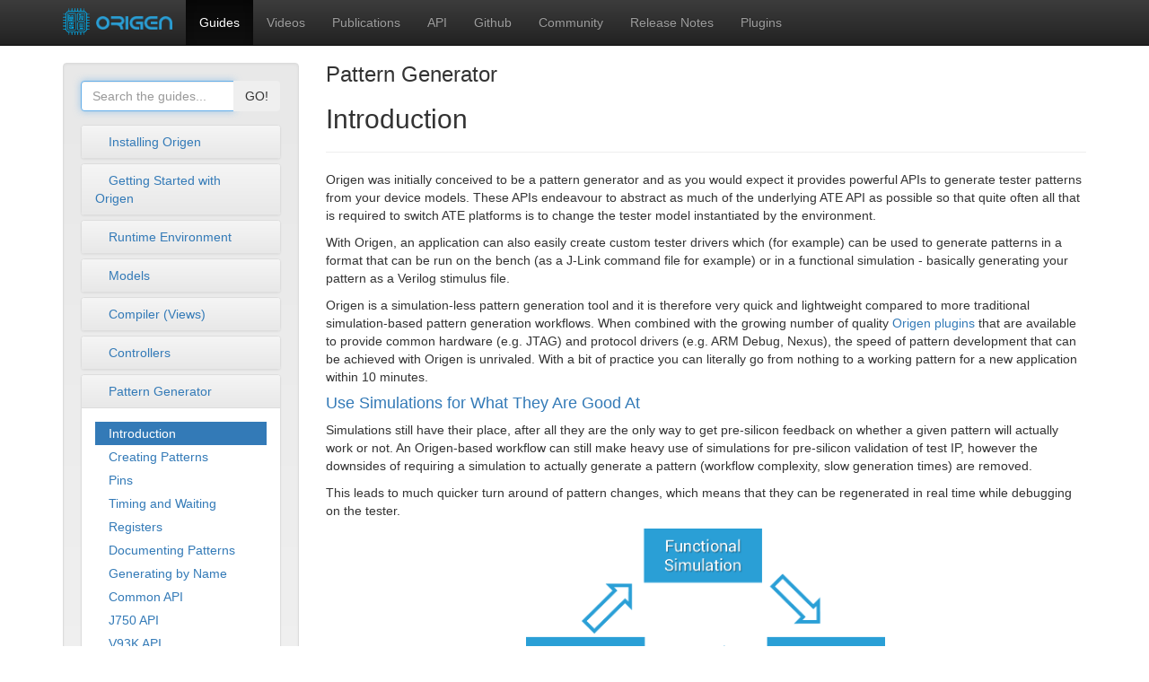

--- FILE ---
content_type: text/html; charset=utf-8
request_url: https://origen-sdk.org/origen/guides/pattern/introduction/
body_size: 5713
content:
<!DOCTYPE html>
<html lang="en">
  <head>
    <meta charset="utf-8">
    <meta http-equiv="X-UA-Compatible" content="IE=edge">
    <meta name="viewport" content="width=device-width, initial-scale=1">
    <!-- The above 3 meta tags *must* come first in the head; any other head content must come *after* these tags -->
    <meta property="og:locale" content="en_US">
    <meta name="content-language" content="en_US">

    
    <title>Origen - Guides</title>
    <meta property="og:title" content="Origen - Guides">
    <meta name="twitter:title" content="Origen - Guides">
    <meta itemprop="name" content="Origen - Guides">
      
  
  
    <link rel="author" href="https://plus.google.com/u/1/b/106463981272125989995/106463981272125989">
  
  
    <meta property="og:url" content="https://origen-sdk.org/origen/users/chorton/origen_gems/peologin_v7p9_gems/">
    <meta name="twitter:url" content="https://origen-sdk.org/origen/users/chorton/origen_gems/peologin_v7p9_gems/">
  
  
    <meta property="og:image" content="https://origen-sdk.org/favicon-260x260.png">
    <meta name="twitter:image" content="https://origen-sdk.org/favicon-260x260.png">
    <meta itemprop="image" content="https://origen-sdk.org/favicon-260x260.png">
    <meta name="twitter:card" content="summary">
  
    <meta property="og:site_name" content="Origen - The Semiconductor Developer's Kit">
  
  
    <meta property="fb:admins" content="origensdk">
  
  
    <meta name="twitter:site" content="@origensdk">
  

    <!-- Bootstrap core CSS -->
    <link rel="stylesheet" href="//maxcdn.bootstrapcdn.com/bootstrap/3.3.5/css/bootstrap.min.css">
    <link rel="stylesheet" href="//maxcdn.bootstrapcdn.com/bootstrap/3.3.5/css/bootstrap-theme.min.css">
    <link rel="stylesheet" href="//maxcdn.bootstrapcdn.com/font-awesome/4.3.0/css/font-awesome.min.css">
    <link rel="stylesheet" href="https://origen-sdk.org/css/bootstrap_custom.css"></script>
    <!-- Load this up top to allow pages to execute JQuery snippets -->
    <script src="//ajax.googleapis.com/ajax/libs/jquery/1.11.3/jquery.min.js"></script>

    <!-- HTML5 shim and Respond.js for IE8 support of HTML5 elements and media queries -->
    <!--[if lt IE 9]>
      <script src="https://oss.maxcdn.com/html5shiv/3.7.2/html5shiv.min.js"></script>
      <script src="https://oss.maxcdn.com/respond/1.4.2/respond.min.js"></script>
    <![endif]-->

    
      <script>
        (function(i,s,o,g,r,a,m){i['GoogleAnalyticsObject']=r;i[r]=i[r]||function(){
        (i[r].q=i[r].q||[]).push(arguments)},i[r].l=1*new Date();a=s.createElement(o),
        m=s.getElementsByTagName(o)[0];a.async=1;a.src=g;m.parentNode.insertBefore(a,m)
        })(window,document,'script','//www.google-analytics.com/analytics.js','ga');
      
        ga('create', 'UA-64455560-1', 'auto');
        ga('send', 'pageview');
      </script>
    

    <!-- Fav and touch icons -->
    <link rel="apple-touch-icon" sizes="57x57" href="https://origen-sdk.org/apple-touch-icon-57x57.png">
    <link rel="apple-touch-icon" sizes="60x60" href="https://origen-sdk.org/apple-touch-icon-60x60.png">
    <link rel="apple-touch-icon" sizes="72x72" href="https://origen-sdk.org/apple-touch-icon-72x72.png">
    <link rel="apple-touch-icon" sizes="76x76" href="https://origen-sdk.org/apple-touch-icon-76x76.png">
    <link rel="apple-touch-icon" sizes="114x114" href="https://origen-sdk.org/apple-touch-icon-114x114.png">
    <link rel="apple-touch-icon" sizes="120x120" href="https://origen-sdk.org/apple-touch-icon-120x120.png">
    <link rel="apple-touch-icon" sizes="144x144" href="https://origen-sdk.org/apple-touch-icon-144x144.png">
    <link rel="apple-touch-icon" sizes="152x152" href="https://origen-sdk.org/apple-touch-icon-152x152.png">
    <link rel="apple-touch-icon" sizes="180x180" href="https://origen-sdk.org/apple-touch-icon-180x180.png">
    <link rel="icon" type="image/png" href="https://origen-sdk.org/favicon-32x32.png" sizes="32x32">
    <link rel="icon" type="image/png" href="https://origen-sdk.org/android-chrome-192x192.png" sizes="192x192">
    <link rel="icon" type="image/png" href="https://origen-sdk.org/favicon-96x96.png" sizes="96x96">
    <link rel="icon" type="image/png" href="https://origen-sdk.org/favicon-16x16.png" sizes="16x16">
    <link rel="manifest" href="https://origen-sdk.org/manifest.json">
    <meta name="msapplication-TileColor" content="#da532c">
    <meta name="msapplication-TileImage" content="/mstile-144x144.png">
    <meta name="theme-color" content="#ffffff">
  </head>

  <body>
    
      <div class="container">
        <nav class="navbar navbar-inverse navbar-fixed-top">
  <div class="container">
    <div class="navbar-header">
      <a href="/" class="navbar-brand" style="margin-top: -4px;">
        <img src="https://origen-sdk.org/img/origen-device.png" style="height:30px; margin-right: 2px; display: inline; margin-top: -2px;">
        <img src="https://origen-sdk.org/img/origen-text.png" style="height:15px; display: inline;">
      </a>
      <button type="button" class="navbar-toggle collapsed" data-toggle="collapse" data-target="#navbar" aria-expanded="false" aria-controls="navbar">
        <span class="sr-only">Toggle navigation</span>
        <span class="icon-bar"></span>
        <span class="icon-bar"></span>
        <span class="icon-bar"></span>
      </button>
    </div>
    <div id="navbar" class="collapse navbar-collapse">
      <ul class="nav navbar-nav">
        <li class="active"><a href="/origen/guides/installation/introduction">Guides</a></li>
        <li class=""><a href="/origen/videos/1-pattern-in-20-minutes">Videos</a></li>
        <li class=""><a href="/origen/publications">Publications</a></li>
        <li class=""><a href="/origen/api">API</a></li>
        <li class=""><a href="https://github.com/Origen-SDK">Github</a></li>
        <li class=""><a href="/origen/community">Community</a></li>
        <li class=""><a href="/origen/release_notes">Release Notes</a></li>
        <li class=""><a href="/origen/plugins">Plugins</a></li>
      </ul>
    </div>
<!--/.nav-collapse -->
  </div>
</nav>

<div class="row">
  <div class="col-md-3 sidebar-nav-container">
    <div class="well sidebar-nav" style="margin-top: 20px;">
        <div id="search">
          <form style="margin-bottom: 15px;">
            <div class="input-group">
              <input class="form-control" type="search" placeholder="Search the guides...">
              <span class="input-group-btn">
                <button type="submit" class="btn btn-search">GO!</button>
              </span>
            </div>
          </form>
        </div>
        <div class="panel-group" id="sidebar-accordion">

          <div class="panel panel-default">
            <div class="panel-heading clickable" data-toggle="collapse" data-parent="#sidebar-accordion" href="#sidebar-collapse-0">
              <a class="no-underline">
                Installing Origen
              </a>
            </div>
            <div id="sidebar-collapse-0" class="panel-collapse collapse ">
              <div class="panel-body">
                <ul class="nav nav-list">
<li class=""><a href="/origen/guides/installation/introduction">Introduction</a></li>
<li class=""><a href="/origen/guides/installation/installing">How to Install</a></li>
<li class=""><a href="/origen/guides/installation/installwin">How to Install (Windows)</a></li>
<li class=""><a href="/origen/guides/installation/company">Company Customization</a></li>
<li class=""><a href="/origen/guides/installation/gems">Understanding Gems</a></li>
<li class=""><a href="/origen/guides/installation/invoking">Invoking Considerations</a></li>
<li class=""><a href="/origen/guides/installation/workspace">Workspace Management</a></li>
                </ul>
              </div>
            </div>
          </div>
          <div class="panel panel-default">
            <div class="panel-heading clickable" data-toggle="collapse" data-parent="#sidebar-accordion" href="#sidebar-collapse-1">
              <a class="no-underline">
                Getting Started with Origen
              </a>
            </div>
            <div id="sidebar-collapse-1" class="panel-collapse collapse ">
              <div class="panel-body">
                <ul class="nav nav-list">
<li class=""><a href="/origen/guides/starting/core">Core concepts</a></li>
<li class=""><a href="/origen/guides/starting/app">Creating a New App</a></li>
<li class=""><a href="/origen/guides/starting/directory">Directory Structure</a></li>
<li class=""><a href="/origen/guides/starting/commit">The Initial Commit</a></li>
<li class=""><a href="/origen/guides/starting/files">Creating New Files</a></li>
<li class=""><a href="/origen/guides/starting/blocks">Understanding Blocks</a></li>
<li class=""><a href="/origen/guides/starting/architecture">Application Architecture</a></li>
                </ul>
              </div>
            </div>
          </div>
          <div class="panel panel-default">
            <div class="panel-heading clickable" data-toggle="collapse" data-parent="#sidebar-accordion" href="#sidebar-collapse-2">
              <a class="no-underline">
                Runtime Environment
              </a>
            </div>
            <div id="sidebar-collapse-2" class="panel-collapse collapse ">
              <div class="panel-body">
                <ul class="nav nav-list">
<li class=""><a href="/origen/guides/runtime/introduction">Introduction</a></li>
<li class=""><a href="/origen/guides/runtime/mode">Mode</a></li>
<li class=""><a href="/origen/guides/runtime/environment">Environment</a></li>
<li class=""><a href="/origen/guides/runtime/target">Target</a></li>
<li class=""><a href="/origen/guides/runtime/production">Production Targets</a></li>
<li class=""><a href="/origen/guides/runtime/global">Global Setup</a></li>
<li class=""><a href="/origen/guides/runtime/loadorder">Load Order</a></li>
<li class=""><a href="/origen/guides/runtime/programming">Programming</a></li>
                </ul>
              </div>
            </div>
          </div>
          <div class="panel panel-default">
            <div class="panel-heading clickable" data-toggle="collapse" data-parent="#sidebar-accordion" href="#sidebar-collapse-3">
              <a class="no-underline">
                Models
              </a>
            </div>
            <div id="sidebar-collapse-3" class="panel-collapse collapse ">
              <div class="panel-body">
                <ul class="nav nav-list">
<li class=""><a href="/origen/guides/models/introduction">Introduction</a></li>
<li class=""><a href="/origen/guides/models/naming">Naming</a></li>
<li class=""><a href="/origen/guides/models/defining">Definition &amp; Hierarchy</a></li>
<li class=""><a href="/origen/guides/models/attributes">Adding Attributes</a></li>
<li class=""><a href="/origen/guides/models/versioning">Versioning</a></li>
<li class=""><a href="/origen/guides/models/bugs">Bugs &amp; Features</a></li>
<li class=""><a href="/origen/guides/models/modes">Package, Mode &amp; Configuration</a></li>
<li class=""><a href="/origen/guides/models/registers">Registers</a></li>
<li class=""><a href="/origen/guides/models/pins">Pins</a></li>
<li class=""><a href="/origen/guides/models/power">Power Domains</a></li>
<li class=""><a href="/origen/guides/models/hw">Hardware Attributes</a></li>
<li class=""><a href="/origen/guides/models/parameters">Parameters</a></li>
<li class=""><a href="/origen/guides/models/specs">Specifications</a></li>
<li class=""><a href="/origen/guides/models/fuses">Fuses</a></li>
<li class=""><a href="/origen/guides/models/components">Generic Components</a></li>
<li class=""><a href="/origen/guides/models/componentable">Creating Your Own Components</a></li>
                </ul>
              </div>
            </div>
          </div>
          <div class="panel panel-default">
            <div class="panel-heading clickable" data-toggle="collapse" data-parent="#sidebar-accordion" href="#sidebar-collapse-4">
              <a class="no-underline">
                Compiler (Views)
              </a>
            </div>
            <div id="sidebar-collapse-4" class="panel-collapse collapse ">
              <div class="panel-body">
                <ul class="nav nav-list">
<li class=""><a href="/origen/guides/compiler/introduction">Introduction</a></li>
<li class=""><a href="/origen/guides/compiler/creating">Creating Templates</a></li>
<li class=""><a href="/origen/guides/compiler/subtemplates">Using Sub-Templates</a></li>
<li class=""><a href="/origen/guides/compiler/helpers">Helpers</a></li>
<li class=""><a href="/origen/guides/compiler/running">Running The Compiler</a></li>
<li class=""><a href="/origen/guides/compiler/inline">Inline Compiler</a></li>
                </ul>
              </div>
            </div>
          </div>
          <div class="panel panel-default">
            <div class="panel-heading clickable" data-toggle="collapse" data-parent="#sidebar-accordion" href="#sidebar-collapse-5">
              <a class="no-underline">
                Controllers
              </a>
            </div>
            <div id="sidebar-collapse-5" class="panel-collapse collapse ">
              <div class="panel-body">
                <ul class="nav nav-list">
<li class=""><a href="/origen/guides/controllers/introduction">Introduction</a></li>
<li class=""><a href="/origen/guides/controllers/shadow">Shadow Controllers</a></li>
<li class=""><a href="/origen/guides/controllers/direct">Direct Controllers</a></li>
                </ul>
              </div>
            </div>
          </div>
          <div class="panel panel-default">
            <div class="panel-heading clickable" data-toggle="collapse" data-parent="#sidebar-accordion" href="#sidebar-collapse-6">
              <a class="no-underline">
                Pattern Generator
              </a>
            </div>
            <div id="sidebar-collapse-6" class="panel-collapse collapse in">
              <div class="panel-body">
                <ul class="nav nav-list">
<li class="active"><a href="/origen/guides/pattern/introduction">Introduction</a></li>
<li class=""><a href="/origen/guides/pattern/creating">Creating Patterns</a></li>
<li class=""><a href="/origen/guides/pattern/pins">Pins</a></li>
<li class=""><a href="/origen/guides/pattern/timing">Timing and Waiting</a></li>
<li class=""><a href="/origen/guides/pattern/registers">Registers</a></li>
<li class=""><a href="/origen/guides/pattern/documenting">Documenting Patterns</a></li>
<li class=""><a href="/origen/guides/pattern/name">Generating by Name</a></li>
<li class=""><a href="/origen/guides/pattern/common">Common API</a></li>
<li class=""><a href="/origen/guides/pattern/j750">J750 API</a></li>
<li class=""><a href="/origen/guides/pattern/v93k">V93K API</a></li>
<li class=""><a href="/origen/guides/pattern/ultraflex">UltraFlex API</a></li>
<li class=""><a href="/origen/guides/pattern/stil">STIL &amp; Other Formats</a></li>
<li class=""><a href="/origen/guides/pattern/custom">Custom Testers</a></li>
<li class=""><a href="/origen/guides/pattern/running">Running The PatGen</a></li>
<li class=""><a href="/origen/guides/pattern/concurrent">Concurrent Patterns</a></li>
                </ul>
              </div>
            </div>
          </div>
          <div class="panel panel-default">
            <div class="panel-heading clickable" data-toggle="collapse" data-parent="#sidebar-accordion" href="#sidebar-collapse-7">
              <a class="no-underline">
                Test Program Generator
              </a>
            </div>
            <div id="sidebar-collapse-7" class="panel-collapse collapse ">
              <div class="panel-body">
                <ul class="nav nav-list">
<li class=""><a href="/origen/guides/program/introduction">Introduction</a></li>
<li class=""><a href="/origen/guides/program/philosophy">Philosophy</a></li>
<li class=""><a href="/origen/guides/program/flows">Creating Flows</a></li>
<li class=""><a href="/origen/guides/program/flowapi">Managing Flow Control</a></li>
<li class=""><a href="/origen/guides/program/interface">Creating an Interface</a></li>
<li class=""><a href="/origen/guides/program/resources">Additional Resources</a></li>
<li class=""><a href="/origen/guides/program/code">Dynamic Custom Code</a></li>
<li class=""><a href="/origen/guides/program/charz">Characterization API</a></li>
<li class=""><a href="/origen/guides/program/j750">J750 API</a></li>
<li class=""><a href="/origen/guides/program/v93k">V93K Common API</a></li>
<li class=""><a href="/origen/guides/program/v93ksmt7">V93K SMT7 API</a></li>
<li class=""><a href="/origen/guides/program/v93ksmt8">V93K SMT8 API</a></li>
<li class=""><a href="/origen/guides/program/ultraflex">UltraFLEX API</a></li>
<li class=""><a href="/origen/guides/program/doc">Documenting the Program</a></li>
<li class=""><a href="/origen/guides/program/custom">Creating Custom Testers</a></li>
<li class=""><a href="/origen/guides/program/generating">Running the ProgGen</a></li>
                </ul>
              </div>
            </div>
          </div>
          <div class="panel panel-default">
            <div class="panel-heading clickable" data-toggle="collapse" data-parent="#sidebar-accordion" href="#sidebar-collapse-8">
              <a class="no-underline">
                Decompilation
              </a>
            </div>
            <div id="sidebar-collapse-8" class="panel-collapse collapse ">
              <div class="panel-body">
                <ul class="nav nav-list">
<li class=""><a href="/origen/guides/decompilation/overview">Overview &amp; Example</a></li>
<li class=""><a href="/origen/guides/decompilation/decompilerapi">Decompiling, Adding Pins, &amp; Executing</a></li>
<li class=""><a href="/origen/guides/decompilation/universalapi">Working with Decompiled Patterns</a></li>
<li class=""><a href="/origen/guides/decompilation/platformspecifics">Platform Specifics</a></li>
                </ul>
              </div>
            </div>
          </div>
          <div class="panel panel-default">
            <div class="panel-heading clickable" data-toggle="collapse" data-parent="#sidebar-accordion" href="#sidebar-collapse-9">
              <a class="no-underline">
                Simulation
              </a>
            </div>
            <div id="sidebar-collapse-9" class="panel-collapse collapse ">
              <div class="panel-body">
                <ul class="nav nav-list">
<li class=""><a href="/origen/guides/simulation/introduction">Introduction</a></li>
<li class=""><a href="/origen/guides/simulation/howitworks">How It Works</a></li>
<li class=""><a href="/origen/guides/simulation/compiling">Compiling the DUT</a></li>
<li class=""><a href="/origen/guides/simulation/ams">AMS Support</a></li>
<li class=""><a href="/origen/guides/simulation/environment">Environment Setup</a></li>
<li class=""><a href="/origen/guides/simulation/app">Application Setup</a></li>
<li class=""><a href="/origen/guides/simulation/patterns">Simulating Patterns</a></li>
<li class=""><a href="/origen/guides/simulation/flows">Simulating Flows</a></li>
<li class=""><a href="/origen/guides/simulation/direct">Direct DUT Manipulation</a></li>
<li class=""><a href="/origen/guides/simulation/log">Simulator Log Output</a></li>
<li class=""><a href="/origen/guides/simulation/artifacts">Artifacts</a></li>
<li class=""><a href="/origen/guides/simulation/debugging">Debugging</a></li>
                </ul>
              </div>
            </div>
          </div>
          <div class="panel panel-default">
            <div class="panel-heading clickable" data-toggle="collapse" data-parent="#sidebar-accordion" href="#sidebar-collapse-10">
              <a class="no-underline">
                Documentation Generator
              </a>
            </div>
            <div id="sidebar-collapse-10" class="panel-collapse collapse ">
              <div class="panel-body">
                <ul class="nav nav-list">
<li class=""><a href="/origen/guides/documentation/introduction">Introduction</a></li>
<li class=""><a href="/origen/guides/documentation/markdown">Markdown</a></li>
<li class=""><a href="/origen/guides/documentation/linking">Linking</a></li>
<li class=""><a href="/origen/guides/documentation/styling">Styling</a></li>
<li class=""><a href="/origen/guides/documentation/testing">Testing</a></li>
<li class=""><a href="/origen/guides/documentation/api">API Generation</a></li>
<li class=""><a href="/origen/guides/documentation/deploying">Deploying</a></li>
                </ul>
              </div>
            </div>
          </div>
          <div class="panel panel-default">
            <div class="panel-heading clickable" data-toggle="collapse" data-parent="#sidebar-accordion" href="#sidebar-collapse-11">
              <a class="no-underline">
                Plugins
              </a>
            </div>
            <div id="sidebar-collapse-11" class="panel-collapse collapse ">
              <div class="panel-body">
                <ul class="nav nav-list">
<li class=""><a href="/origen/guides/plugins/introduction">Introduction</a></li>
<li class=""><a href="/origen/guides/plugins/importing">Using a Plugin</a></li>
<li class=""><a href="/origen/guides/plugins/creating">Creating a Plugin</a></li>
<li class=""><a href="/origen/guides/plugins/current">Current &amp; Default Plugins</a></li>
<li class=""><a href="/origen/guides/plugins/environment">Dev Environment</a></li>
<li class=""><a href="/origen/guides/plugins/development">Dev Considerations</a></li>
<li class=""><a href="/origen/guides/plugins/paths">Paths &amp; Origen.root</a></li>
<li class=""><a href="/origen/guides/plugins/app">Config &amp; Origen.app</a></li>
                </ul>
              </div>
            </div>
          </div>
          <div class="panel panel-default">
            <div class="panel-heading clickable" data-toggle="collapse" data-parent="#sidebar-accordion" href="#sidebar-collapse-12">
              <a class="no-underline">
                Miscellaneous
              </a>
            </div>
            <div id="sidebar-collapse-12" class="panel-collapse collapse ">
              <div class="panel-body">
                <ul class="nav nav-list">
<li class=""><a href="/origen/guides/misc/revisioncontrol">Revision Control</a></li>
<li class=""><a href="/origen/guides/misc/remotes">Origen Remotes</a></li>
<li class=""><a href="/origen/guides/misc/lint">Lint Testing</a></li>
<li class=""><a href="/origen/guides/misc/session">Session Store</a></li>
<li class=""><a href="/origen/guides/misc/lsf">LSF API</a></li>
<li class=""><a href="/origen/guides/misc/users">Users, Emails &amp; Maillists</a></li>
<li class=""><a href="/origen/guides/misc/utilities">Utilities &amp; Helpers</a></li>
<li class=""><a href="/origen/guides/misc/coreext">Ruby Extensions</a></li>
<li class=""><a href="/origen/guides/misc/logger">Logger</a></li>
<li class=""><a href="/origen/guides/misc/commands">Adding Commands</a></li>
<li class=""><a href="/origen/guides/misc/commandsov">Overriding Commands</a></li>
<li class=""><a href="/origen/guides/misc/callbacks">Callbacks</a></li>
<li class=""><a href="/origen/guides/misc/appcallbacks">Application Callbacks</a></li>
<li class=""><a href="/origen/guides/misc/misc">Miscellaneous Topics</a></li>
                </ul>
              </div>
            </div>
          </div>
          <div class="panel panel-default">
            <div class="panel-heading clickable" data-toggle="collapse" data-parent="#sidebar-accordion" href="#sidebar-collapse-13">
              <a class="no-underline">
                Advanced Topics
              </a>
            </div>
            <div id="sidebar-collapse-13" class="panel-collapse collapse ">
              <div class="panel-body">
                <ul class="nav nav-list">
<li class=""><a href="/origen/guides/advanced/introduction">Introduction</a></li>
<li class=""><a href="/origen/guides/advanced/invocations">Invocation Customization</a></li>
<li class=""><a href="/origen/guides/advanced/newapps">Custom App Generators</a></li>
                </ul>
              </div>
            </div>
          </div>
      

        </div>

    </div>
  </div>

  <div class="col-md-9 nav-page-container">
    <article class="search-results">

      <h3 class="topic-title">Pattern Generator</h3>

      <h2 class="topic-subtitle">Introduction</h2>

      <hr>

      <p>Origen was initially conceived to be a pattern generator and as you would
expect it provides
powerful APIs to generate tester patterns from your device models.
These APIs endeavour to abstract as much of the underlying ATE API as possible
so that quite often all that is required to switch ATE platforms is to change
the tester model instantiated by the environment.</p>

      <p>With Origen, an application can also easily create custom tester
drivers which (for example) can be used to generate patterns in a format that
can be run on
the bench (as a J-Link command file for example) or in a functional
simulation - basically generating your pattern as a Verilog stimulus file.</p>

      <p>Origen is a simulation-less pattern generation tool and it is therefore very
quick and lightweight compared to more traditional simulation-based pattern generation
workflows.
When combined with the growing number of quality <a href="/origen/plugins">Origen plugins</a>
that are available to provide common hardware (e.g. JTAG) and protocol drivers
(e.g. ARM Debug, Nexus), the speed of pattern development that can be
achieved with Origen is unrivaled. With a bit of practice you can literally go from
nothing to a working pattern for a new application within 10 minutes.</p>

      <div>    
  <a class="anchor" name="Use_Simulations_for_What_They_Are_Good_At"></a>          
  <h4><a href="#Use_Simulations_for_What_They_Are_Good_At">Use Simulations for What They Are Good At</a></h4>          
</div>

      <p>Simulations still have their place, after all they are the only way to get pre-silicon
feedback on whether a given pattern will actually work or not.
An Origen-based workflow can still make heavy use of simulations for pre-silicon
validation of test IP, however the downsides of requiring a simulation to actually
generate a pattern (workflow complexity, slow generation times) are removed.</p>

      <p>This leads to much quicker turn around of pattern changes, which means that they can be regenerated
in real time while debugging on the tester.</p>

      <p><img src="/origen/img/pattern_workflow.png" style="display: block; margin: auto; width: 400px; height: 306px;"></p>

      <div style="position: relative">
  <hr>
  <div>    
  <a class="anchor" name="Comments"></a>          
  <h4><a href="#Comments">Comments</a></h4>          
</div>
</div>
      <div id="disqus_thread"></div>
      <script type="text/javascript">
    /* * * CONFIGURATION VARIABLES * * */
    var disqus_shortname = 'origen-sdk';
    var disqus_title;
    var disqus_url = 'http://' + window.location.hostname + window.location.pathname;

    disqus_title = $("h1").text();
    if (disqus_title.length == 0) {
      disqus_title = $("h2").text();
    }
    if (disqus_title.length == 0) {
      disqus_title = $("h3").text();
    }
    if (disqus_title.length == 0) {
      disqus_title = $("title").text();
    } else {
      disqus_title = disqus_title + ' (' + $("title").text() + ')';
    }

    /* * * DON'T EDIT BELOW THIS LINE * * */
    (function() {
        var dsq = document.createElement('script'); dsq.type = 'text/javascript'; dsq.async = true;
        dsq.src = '//' + disqus_shortname + '.disqus.com/embed.js';
        (document.getElementsByTagName('head')[0] || document.getElementsByTagName('body')[0]).appendChild(dsq);
    })();
</script>

      <noscript>Please enable JavaScript to view the <a href="https://disqus.com/?ref_noscript" rel="nofollow">comments powered by Disqus.</a>
</noscript>

    </article>
  </div>
</div>

<script src="/origen/search.js"></script>


      </div><!-- /.container -->
    

    <footer class="footer">
      <div class="container">
        <p class="pull-left text-muted">
          Generated with the <a href="https://origen-sdk.org">Origen Semiconductor Developer's Kit</a>
        </p>
        <p class="pull-right text-muted">Origen is released under the terms of the <a href="https://choosealicense.com/licenses/mit/">MIT license</a></p>
      </div>
    </footer>
    <!-- Bootstrap core JavaScript
    ================================================== -->
    <!-- Placed at the end of the document so the pages load faster -->
    <script src="//maxcdn.bootstrapcdn.com/bootstrap/3.3.5/js/bootstrap.min.js"></script>
    <script src="https://origen-sdk.org/js/lunr.min.js"></script>
    <script src="https://origen-sdk.org/js/highlight.js"></script>
    <script src="https://origen-sdk.org/js/custom.js"></script>
    
      <script>
        ((window.gitter = {}).chat = {}).options = {
          room: 'Origen-SDK/users'
        };
      </script>
      <script src="https://sidecar.gitter.im/dist/sidecar.v1.js" async defer></script>
    
  </body>
</html>


--- FILE ---
content_type: text/css; charset=utf-8
request_url: https://origen-sdk.org/css/bootstrap_custom.css
body_size: 1308
content:
/* Miscellaneous
-------------------------------------------------- */
.highlight { background-color: yellow }

.h5, h5 {
  font-weight: bold;
}

a.no-underline:hover, a.no-underline:focus {
  text-decoration: none;
}

.clickable {
  cursor: pointer;
}

.shadowed {
  -webkit-filter: drop-shadow(12px 12px 25px rgba(0,0,0,0.5));
  filter: url("data:image/svg+xml;utf8,<svg height='0' xmlns='https://www.w3.org/2000/svg'><filter id='drop-shadow'><feGaussianBlur in='SourceAlpha' stdDeviation='4'/><feOffset dx='12' dy='12' result='offsetblur'/><feFlood flood-color='rgba(0,0,0,0.5)'/><feComposite in2='offsetblur' operator='in'/><feMerge><feMergeNode/><feMergeNode in='SourceGraphic'/></feMerge></filter></svg>#drop-shadow");
  -ms-filter: "progid:DXImageTransform.Microsoft.Dropshadow(OffX=12, OffY=12, Color='#444')";
  filter: "progid:DXImageTransform.Microsoft.Dropshadow(OffX=12, OffY=12, Color='#444')";
}
/*'*/

.gitter-chat-embed {
  z-index: 100000 !important;
}
.gitter-open-chat-button {
  background-color: #2a9fd6 !important;
}
.gitter-open-chat-button:hover {
  background-color: #2180ac !important;
}

/* Doc Helpers - Searchable Nav Sidebar
-------------------------------------------------- */
.sidebar-nav .panel-group a {
  padding: 3px 15px;
}

.sidebar-nav .panel-heading {
  padding: 8px 15px;
}

.sidebar-nav .panel-group li a:hover, .sidebar-nav .panel-group li.active a {
  background-color: #337ab7;
  color: #ffffff;
}

/* Footer styles
-------------------------------------------------- */
html {
  position: relative;
  min-height: 100%;
}
body {
  /* Margin bottom by footer height */
  margin-bottom: 60px;
}
.footer {
  position: absolute;
  bottom: 0;
  width: 100%;
  /* Set the fixed height of the footer here */
  height: 60px;
  background-color: #f5f5f5;
}

.footer .text-muted {
  margin: 20px 0;
}

/* Header styles
-------------------------------------------------- */
body {
  /* Padding top by header height */
  padding-top: 50px;
}

/* Makes anchors offset below the top navigation bar */
.anchor {
  display: block;
  position: relative;
  top: -60px;
  visibility: hidden;
}

/* Doc Helpers - Register memory map display
-------------------------------------------------- */

.reg tr.reset {
  font-size: 11px;
  font-weight: bold;
}
.reg tr.read, tr.write, tr.bit-positions {
  border-right: 1px solid #dddddd;
}
.reg td.heading {
  border-left: none;
}
.reg tr.read td, .reg tr.write td {
  border-left: 1px solid #dddddd;
}
.reg tr.write td.not-writable {
  background: #eeeeee;
}
.reg tr.read td.not-readable {
  background: #eeeeee;
}
.reg tr.write  {
  height: 29px;
}
.reg tr.write td.writable {
  border-top: none;
}

/*.reg tr.read td.readable td.writable span{
  position: relative;
  top: 14px;
}*/
.reg tr.bit-positions th.bit-position {
  border-top: 1px solid #dddddd !important;
  border-left: 1px solid #dddddd;
}
.reg tr.bit-positions th.spacer {
  border-left: none !important;
  border-bottom: none;
}
.reg td.spacer {
  border: none !important;	
}
.reg td, th {
  background: white;
  text-align: center !important;
}
.reg tr td.heading {
  border: none;
  font-weight: bold;
  text-align: right !important;
}
.register {
  padding: 10px;
}
.bit-descriptions tr td:first-child {
  width: 10%;
}
.bit-descriptions td table tr td:first-child {
  width: 5%;
}
.bit-descriptions table td {
  border: none !important;
}
.bit-descriptions table {
  margin: 0;
}
table.reg.ljust.partial tr {
  border-right: none;
}
table.ljust.partial th.last {
  border-right: 1px solid #dddddd;
}
.reg.ljust.partial tbody tr.read td:last-child, .reg.ljust.partial tbody tr.write td:last-child {
  border-right: 1px solid #dddddd;
}

/* Doc Helpers - Test flow tables
-------------------------------------------------- */

#test_flow .panel-inner {
  padding: 9px 0px 9px 15px;
}

table.flow-table {
  font-size: 11px;
  table-layout: fixed;
}
table.flow-table th, table.flow-table td{
  overflow: hidden;
}
#test_flow.panel-group .panel {
  margin-bottom: 2px;
}
.flow-table .col1 {
  width: 300px;
}
.flow-table .col2 {
  width: 70px;
}
.flow-table .col3 {
  width: 45px;
}
.flow-table .col4 {
  width: 45px;
}
.flow-table .col5 {
  width: 250px;
}
.flow-table .col6 {
  width: auto;
}
.pattern-links {
  margin-left: 5px;
  margin-bottom: 10px;
}

#patternModal.modal {
  width: 1000px;
  margin-left: -500px;
}

#patternModal .modal-body {
  max-height: 600px;
}
table .attributes ul {
  list-style-type: none;
  margin: 0 0 10px 5px;
  -webkit-padding-start: 0px;
}

/* Doc Helpers - Spec table display
-------------------------------------------------- */

.spec table, .spec th, .spec td, .spec tr {
  border-collapse: collapse;
  text-align: left;
}
.note table th tr {
  border-collapse: collapse;
  text-align: left;
}
td.note-number {
  width: 1%;
}
td.note-text {
  word-wrap: break-word;
  white-space: pre-wrap;
  width: 99%;
}
.spec th, .note th {
  background: orange;
}

.table-striped>tbody>tr:nth-child(even)>td,
.table-striped>tbody>tr:nth-child(even)>th {
	background-color: #DBDBDB;
}

/* Print display
-------------------------------------------------- */

@media print {
  #wrapper {
    padding-top: 20px;
  }
  .navbar, .sidebar-nav-container, #footer, .topic-title {
    display: none;
  }
  body {
    width: 1170px;
  }
  article, .nav-page-container, .container {
    width: 1120px; !important
  }
  h1 {
    padding-top: 50px;
  }
  .code, table {
    page-break-inside: avoid;
  }
  .container {
    margin: 0; !important
  }
}



--- FILE ---
content_type: text/plain
request_url: https://www.google-analytics.com/j/collect?v=1&_v=j102&a=1165504362&t=pageview&_s=1&dl=https%3A%2F%2Forigen-sdk.org%2Forigen%2Fguides%2Fpattern%2Fintroduction%2F&ul=en-us%40posix&dt=Origen%20-%20Guides&sr=1280x720&vp=1280x720&_u=IEBAAEABAAAAACAAI~&jid=15019147&gjid=731920348&cid=2027969617.1768814372&tid=UA-64455560-1&_gid=150918788.1768814372&_r=1&_slc=1&z=1050405164
body_size: -450
content:
2,cG-FEZX5XT62G

--- FILE ---
content_type: application/javascript; charset=utf-8
request_url: https://origen-sdk.org/origen/search.js
body_size: 701
content:
var search_json;

if (window.origen_search_id) {
  search_json = "search_" + window.origen_search_id + ".json";
} else {
  search_json = "search.json";
}

$.getJSON("/origen/" + "/" + search_json, function(json) {
  window.index = lunr(function() {
    this.field("title", {boost: 10});
    this.field("subtitle", {boost: 5});
    this.field("body");
    this.ref("id");
  });
  window.articles = json;
  $.each(json, function(id, content) {
    window.index.add({
      id: id,
      title: content.title,
      subtitle: content.subtitle,
      body: content.body
    });
  });
});

$(function() {
  $("#search button").click(function(e) {
    search(true);
    return false;
  });
  $("#search input").keypress(function(e) {
    if(e.which === 13) {
      e.preventDefault();
      search(false);
      return false;
    }
  });
})

function search(go) {
  // If the search index has populated
  if (window.index) {
    var term = $("#search input").val();
    var results = window.index.search(term);

    if(results && results.length === 1) {
      window.location = "/origen/" + results[0].ref + "?highlight=" + escape(term);
    } else if(results && results.length > 1) {
      if (go) {
        window.location = "/origen/" + results[0].ref + "?highlight=" + escape(term);
      } else {
        displayResults(results, term);
      }
    } else {
      alert("Found nothing");
    }
  } else {
  // Otherwise try again in 200ms
    setTimeout(search(go), 200);
  }
}

function displayResults(results, term) {
  var resultTemplate = $("search-view-template");
  var container = $(".search-results");  
  if (!container[0]) {
    // Fall back to original behavior
    container = $("article");  
  }

  container.empty();
  container.append("<h2>Search Results</h2>");

  $.each(results, function(i, result) {
    var article = window.articles[result.ref];
    var text = article.title;
    if (article.subtitle) {
      if (text) {
        text = text + " - " + article.subtitle;
      } else {
        text = article.subtitle;
      }
    }
 
    container.append("<p><a href=\"/origen/" + result.ref + "?highlight=" + escape(term) + "\">" + text + "</a></p>");
  });
}

function getParams() {
  var query_string = {};
  var query = window.location.search.substring(1);
  var vars = query.split("&");
  for (var i=0;i<vars.length;i++) {
    var pair = vars[i].split("=");
    	// If first entry with this name
    if (typeof query_string[pair[0]] === "undefined") {
      query_string[pair[0]] = pair[1];
    	// If second entry with this name
    } else if (typeof query_string[pair[0]] === "string") {
      var arr = [ query_string[pair[0]], pair[1] ];
      query_string[pair[0]] = arr;
    	// If third or later entry with this name
    } else {
      query_string[pair[0]].push(pair[1]);
    }
  } 
  return query_string;
}

$(document).ready(function() {
  var params = getParams();
  $("#search input").focus();

  if (params.highlight) {
    var term = unescape(params.highlight);
    var articles = $('article');
    articles.highlight(term);
    if (articles[0]) {
      var top = $($("span.highlight:contains(" + params.highlight + ")")[0]).offset().top;

      $('html,body').animate({scrollTop: top - 350}, 500);
    }
  }
});
